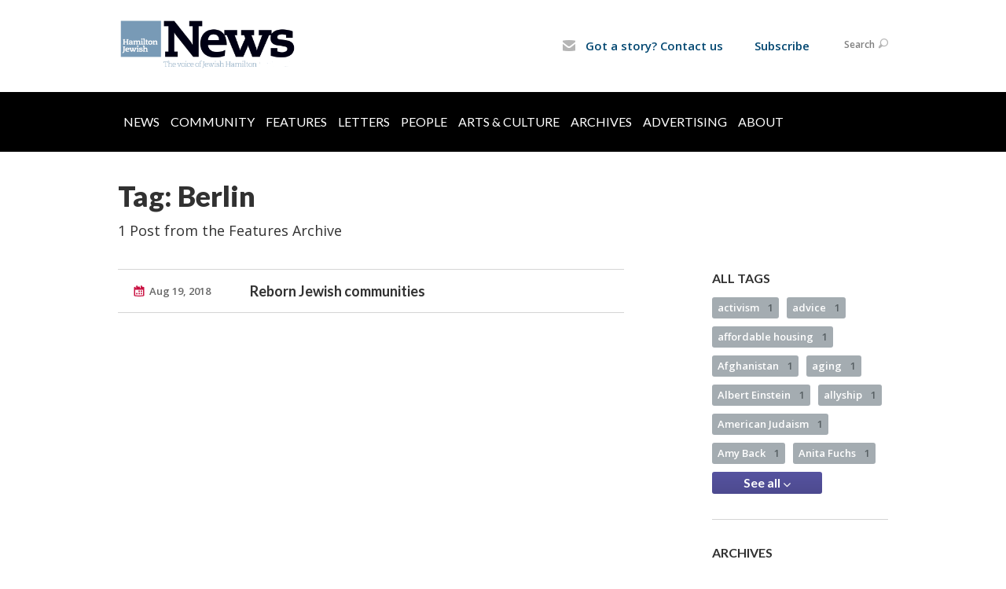

--- FILE ---
content_type: text/html; charset=UTF-8
request_url: https://www.hamiltonjewishnews.com/features/tag/75526
body_size: 7178
content:
<!DOCTYPE html>
<html lang="en-US" dir="ltr">
<head>
    <!-- Google Tag Manager -->
	<script>(function(w,d,s,l,i){w[l]=w[l]||[];w[l].push({'gtm.start':
	new Date().getTime(),event:'gtm.js'});var f=d.getElementsByTagName(s)[0],
	j=d.createElement(s),dl=l!='dataLayer'?'&l='+l:'';j.async=true;j.src=
	'https://www.googletagmanager.com/gtm.js?id='+i+dl;f.parentNode.insertBefore(j,f);
	})(window,document,'script','dataLayer','GTM-MSQTHBL');</script>
	<!-- End Google Tag Manager -->

    <title>Tag: Berlin | Features
 | Hamilton Jewish News</title>

    <meta name="description" content="">
    <meta http-equiv="Content-type" content="text/html; charset=utf-8" />
    <meta name="viewport" content="width=device-width">
    <meta name="format-detection" content="telephone=no">
    <meta name="fedweb-master" content="true">

    

        
    
    
            
            
            <link rel="shortcut icon" href="https://cdn.fedweb.org/assets/theme1/stylesheets/images/favicon.ico" />
    
    
    <link rel="stylesheet" href="https://cdn.fedweb.org/assets/built/theme_base.css?rel=d31ae1d" />
    <link rel="stylesheet" type="text/css" href="https://www.hamiltonjewishnews.com/theme-stylesheet/site35_theme1?rel=d31ae1d.8c926035" />

            
        
        
                    <style media="screen" type="text/css">
                 @media only screen and (min-width: 800px) {
   
.breadcrumbs{
display: none;
}
.main-nav{
background: rgb(0, 0, 0);
}
.main-nav .shell{
width: 100%;
background-color: black;
}
.main-nav ul > li > a { text-transform: uppercase; 
                                                   color: #ffff
                                                    padding-top: 15px;
                                                    padding-bottom: 15px; }


.main-nav ul > li > a {
    display: inline-block;
    color: #fffffff;
    padding: 7px 7px 10px;}

.main-nav > .shell > ul > li > a.active,.main-nav > .shell > ul > li > a:hover{text-decoration:none;background:#6699C0}

.main-nav .shell ul {
margin-left: 0%;
width: 100%;
}

.main-nav .shell .dd ul {
margin-left: -1.3%; 
width: 100%;
}

/*.main-nav .shell ul > :first-child { 
display:none;
} */




} /* @media only screen and (min-width: 800px) */

.header-wrap { background: #fff!important; }

.top-nav > ul > li.account-item {display:none;}
body > div.header-wrap > div.navs > nav.top-nav-mobile > div > ul > li.logout-item{display:none!important;}

.round-nav > li.custom-button-item {
    color: #464646;
    background: #fff;
    border: solid 1px #ffffff;
    border-radius: 15px;
    line-height: 20px;
    padding: 5px 11px 5px 13px;
    position: relative;
}
.round-nav > li.custom-button-item > a {
    display: inline-block;
    position: relative;
    z-index: 2;
    color: #024771;
    font-size: 15px;

.page-footer h4 a {
    color: #fff;
}
.page-footer ul.links li a, .footer-navigation .flex-item .flex-item a {
    color: #fff;
}





            </style>
            
            <script>
            (function(i,s,o,g,r,a,m){i['GoogleAnalyticsObject']=r;i[r]=i[r]||function(){
                (i[r].q=i[r].q||[]).push(arguments)},i[r].l=1*new Date();a=s.createElement(o),
                    m=s.getElementsByTagName(o)[0];a.async=1;a.src=g;m.parentNode.insertBefore(a,m)
            })(window,document,'script','//www.google-analytics.com/analytics.js','ga');

            var ga_cookie_domain = "auto";
            ga('create', 'UA-10516866-3', ga_cookie_domain);
            ga('require', 'displayfeatures');
            
            ga('send', 'pageview');
        </script>
    
            <!-- Global site tag (gtag.js) - Google Analytics -->
        <script async src="https://www.googletagmanager.com/gtag/js?id=G-RZ1VMZ97HQ"></script>
        <script>
            window.dataLayer = window.dataLayer || [];
            function gtag(){window.dataLayer.push(arguments);}
            gtag('js', new Date());
            gtag('config', 'G-RZ1VMZ97HQ');
        </script>
    
    
    
    

    
    <script src="//maps.google.com/maps/api/js?key=AIzaSyAVI9EpnhUbtO45EWta7tQ235hxRxVrjN8"></script>

    <script type="text/javascript" src="https://cdn.fedweb.org/assets/built/theme_base.min.js?rel=d31ae1d"></script>

    <script type="text/javascript" src="https://cdn.fedweb.org/assets/built/theme1.min.js?rel=d31ae1d"></script>

            
        
        
            
            
            
    <!-- Render Embed Codes BEGIN -->
    <style>
address {
    font-size: 15px;
    line-height: 21px;
    color: #fff;
    font-family: 'Open Sans', arial, sans-serif;
    font-style: normal;
    font-weight: 600;
}

.page-footer a {
    color: none;
}

.page-footer .footer-row {
    color: #FFFFFF;
    font-size: 13px;
    line-height: 21px;
    font-family: 'Open Sans', arial, sans-serif;
    font-weight: 600;
    padding: 10px;
}

.page-footer h4 {
    color: #ffff!important;
    line-height: 24px;
    text-transform: uppercase;
    margin-bottom: 16px;
}
</style>



    <!-- Render Embed Codes END -->

    <!-- Page Custom CSS BEGIN -->
        <!-- Page Custom CSS END -->

    <!-- Code Component CSS BEGIN -->
            
        <!-- Code Component CSS BEGIN -->

    <!-- Code Component Javascript BEGIN -->
            
        <!-- Code Component Javascript END -->
</head>
<body data-site-type="federation" class=" section-stream section-stream-taglist section-id-3295
">

    <!-- Google Tag Manager (noscript) -->
	<noscript><iframe src="https://www.googletagmanager.com/ns.html?id=GTM-MSQTHBL"
	height="0" width="0" style="display:none;visibility:hidden"></iframe></noscript>
	<!-- End Google Tag Manager (noscript) -->

    
    
    <section class="page-wrapper ">
        <header class="
                page-header
            ">
            
                        <div class="sticky-header-container sticky ">
                <div class="header-wrap">
                    <div class="shell">
                        <span class="mobile-top-wrapper">
                            <span class="mobile-top-wrapper-row">
                                <span class="mobile-top-wrapper-cell">
                                    <div id="logo" class=" ">
                                        <a href="https://www.hamiltonjewishnews.com">
                                                                                            <img src="https://cdn.fedweb.org/cache/fed-18/site-35-logo-1533832132.png"/>
                                                                                        
                                            <span class="notext">Hamilton Jewish News</span>
                                        </a>
                                    </div>
                                </span>
                                                                <span class="mobile-top-wrapper-cell">
                                    <a href="#" class="menu-btn">Menu</a>
                                </span>
                            </span>
                        </span>

                                                    <nav class="top-nav">
                                
                                <ul class="round-nav">
                                   <li class="custom-button-item">
                                    <a href="/cdn-cgi/l/email-protection#d6a1a5b5beb8b3bfb2b3a496bcb3a1bfa5bebeb7bbbfbaa2b9b8f8b9a4b1" target="_blank" class="custom-button-link">
                
                                            <i class="ss-icon ss-mail"></i>
                    
                                            Got a story? Contact us
                    
                    
                </a>

                            </li>
            
        
            <li class="custom-button-item">
                                    <a href="https://hamiltonjewishfederation.givingfuel.com/hamilton-jewish-news" target="_blank" class="custom-button-link">
                
                    
                                            Subscribe
                    
                    
                </a>

                            </li>
                                            </ul>

                                <ul class="user-nav">
                                    <li class="account-item">
                                                                                    <a href="https://www.hamiltonjewishnews.com/login">Log In<i class="ss-icon ico-user ss-user"></i></a>
                                                                            </li>
                                    <li>
                                        <a href="#" class="search-link">Search<i class="ss-icon ico-search ss-search"></i></a>
                                        <form action="https://www.hamiltonjewishnews.com/search" method="get" class="top-search">
	<input type="text" class="field" name="keywords" value="" placeholder="Search"/>
	<input type="submit" value="Search" class="submit-button">
</form>                                    </li>
                                </ul>

                                                            </nav>
                                            </div>
                </div>
                <div class="navs">
                    <nav class="top-nav-mobile">
                        <div class="shell">
                            <ul class="user-nav-mobile">

                                <li class="custom-button-item">
                                    <a href="/cdn-cgi/l/email-protection#cfb8bcaca7a1aaa6abaabd8fa5aab8a6bca7a7aea2a6a3bba0a1e1a0bda8" target="_blank" class="custom-button-link">
                
                                            <i class="ss-icon ss-mail"></i>
                    
                                            Got a story? Contact us
                    
                    
                </a>

                            </li>
            
        
            <li class="custom-button-item">
                                    <a href="https://hamiltonjewishfederation.givingfuel.com/hamilton-jewish-news" target="_blank" class="custom-button-link">
                
                    
                                            Subscribe
                    
                    
                </a>

                            </li>
            
                                
                                                                    <li class="logout-item"><a href="https://www.hamiltonjewishnews.com/login">Log In</a></li>
                                                            </ul>
                            
                                                        <ul class="social-nav-mobile">
                                                            </ul>
                        </div>
                    </nav>

                    
                    <nav class="
        main-nav
        align-left
        padding-x-default
        padding-y-large
        font-size-16
        ">
    <div class="shell">

        <ul><li><a href="https://hamiltonjewishnews.com/news">News</a></li><li><a href="https://hamiltonjewishnews.com/community">Community</a></li><li><a href="https://hamiltonjewishnews.com/features">Features</a></li><li><a href="https://hamiltonjewishnews.com/letters-to-the-editor">Letters</a></li><li><a href="https://hamiltonjewishnews.com/people">People</a></li><li><a href="https://hamiltonjewishnews.com/arts-culture">Arts & Culture</a></li><li><a href="https://hamiltonjewishnews.com/archives">Archives</a></li><li><a href="https://hamiltonjewishnews.com/advertising">Advertising</a></li><li><a href="https://hamiltonjewishnews.com/about-us">About</a></li></ul>

        
    </div>
</nav>

                </div>
            </div>

                            <nav class="breadcrumbs">
                    <div class="shell">
                        <div class="row">
                            <ul>
                                <li><a href="https://www.hamiltonjewishnews.com" class="home-link">Home</a></li>

                                                                                                            <li>
                                                                                            <a href="https://hamiltonjewishnews.com/features">
                                                                                            Features
                                            </a>
                                        </li>
                                                                    
                            </ul>
                        </div>
                    </div>
                </nav>
            
                            
                                    </header>

                                
    
    <section class="page-main">
        <div class="shell">
            <section class="row">
                <section class="col-7 col-12-mobile">
                    <header class="page-title">
                        <h2>Tag: Berlin</h2>
                        <h3>1 Post from the Features Archive</h3>
                    </header>
                </section>
            </section>
        </div>
        <div class="shell">
            <section class="row">
                <section class="col-8">
                    <div class="news list">

                                                    <div class="entry">
                                <div class="row">
                                    <div class="col-2 col-8-mobile">
                                        <div class="meta">
                                            <p><a href="https://hamiltonjewishnews.com/features/reborn-jewish-communities" class="date" title="Aug 19, 2018 1:39pm">
                                                Aug 19, 2018
                                            </a></p>
                                        </div>
                                    </div>
                                    <div class="col-5 col-8-mobile">
                                        <h3><a href="https://hamiltonjewishnews.com/features/reborn-jewish-communities">Reborn Jewish communities</a></h3>
                                    </div>
                                </div>
                            </div>
                        
                    </div>

                    

                    

                </section>
                <aside class="col-3 offset-1 offset-1-mobile">

                    <div class="widget">
        <h4>All Tags</h4>
        <ul class="tags" id="list_tags">
                            <li >
                    <a href="/tag-clicked/28627/3295/79938">
                        activism
                        <span class="num">
                            1
                        </span>
                    </a>
                </li>
                            <li >
                    <a href="/tag-clicked/28627/3295/89690">
                        advice
                        <span class="num">
                            1
                        </span>
                    </a>
                </li>
                            <li >
                    <a href="/tag-clicked/28627/3295/85538">
                        affordable housing
                        <span class="num">
                            1
                        </span>
                    </a>
                </li>
                            <li >
                    <a href="/tag-clicked/28627/3295/84319">
                        Afghanistan
                        <span class="num">
                            1
                        </span>
                    </a>
                </li>
                            <li >
                    <a href="/tag-clicked/28627/3295/77024">
                        aging
                        <span class="num">
                            1
                        </span>
                    </a>
                </li>
                            <li >
                    <a href="/tag-clicked/28627/3295/81389">
                        Albert Einstein
                        <span class="num">
                            1
                        </span>
                    </a>
                </li>
                            <li >
                    <a href="/tag-clicked/28627/3295/85198">
                        allyship
                        <span class="num">
                            1
                        </span>
                    </a>
                </li>
                            <li >
                    <a href="/tag-clicked/28627/3295/79330">
                        American Judaism
                        <span class="num">
                            1
                        </span>
                    </a>
                </li>
                            <li >
                    <a href="/tag-clicked/28627/3295/71209">
                        Amy Back
                        <span class="num">
                            1
                        </span>
                    </a>
                </li>
                            <li >
                    <a href="/tag-clicked/28627/3295/75528">
                        Anita Fuchs
                        <span class="num">
                            1
                        </span>
                    </a>
                </li>
                            <li style="display: none;">
                    <a href="/tag-clicked/28627/3295/75962">
                        antisemitism
                        <span class="num">
                            2
                        </span>
                    </a>
                </li>
                            <li style="display: none;">
                    <a href="/tag-clicked/28627/3295/78945">
                        architecture
                        <span class="num">
                            1
                        </span>
                    </a>
                </li>
                            <li style="display: none;">
                    <a href="/tag-clicked/28627/3295/89150">
                        Argentina
                        <span class="num">
                            1
                        </span>
                    </a>
                </li>
                            <li style="display: none;">
                    <a href="/tag-clicked/28627/3295/62300">
                        art
                        <span class="num">
                            1
                        </span>
                    </a>
                </li>
                            <li style="display: none;">
                    <a href="/tag-clicked/28627/3295/83331">
                        assimilation
                        <span class="num">
                            1
                        </span>
                    </a>
                </li>
                            <li style="display: none;">
                    <a href="/tag-clicked/28627/3295/76666">
                        Auschwitz
                        <span class="num">
                            1
                        </span>
                    </a>
                </li>
                            <li style="display: none;">
                    <a href="/tag-clicked/28627/3295/77031">
                        bagels
                        <span class="num">
                            1
                        </span>
                    </a>
                </li>
                            <li style="display: none;">
                    <a href="/tag-clicked/28627/3295/74535">
                        bar mitzvah
                        <span class="num">
                            1
                        </span>
                    </a>
                </li>
                            <li style="display: none;">
                    <a href="/tag-clicked/28627/3295/75526">
                        Berlin
                        <span class="num">
                            1
                        </span>
                    </a>
                </li>
                            <li style="display: none;">
                    <a href="/tag-clicked/28627/3295/63189">
                        Beth Jacob Synagogue
                        <span class="num">
                            1
                        </span>
                    </a>
                </li>
                            <li style="display: none;">
                    <a href="/tag-clicked/28627/3295/77762">
                        Bill Morris
                        <span class="num">
                            1
                        </span>
                    </a>
                </li>
                            <li style="display: none;">
                    <a href="/tag-clicked/28627/3295/76664">
                        Brenda Burjaw
                        <span class="num">
                            1
                        </span>
                    </a>
                </li>
                            <li style="display: none;">
                    <a href="/tag-clicked/28627/3295/78447">
                        Broadway
                        <span class="num">
                            1
                        </span>
                    </a>
                </li>
                            <li style="display: none;">
                    <a href="/tag-clicked/28627/3295/75525">
                        Budapest
                        <span class="num">
                            1
                        </span>
                    </a>
                </li>
                            <li style="display: none;">
                    <a href="/tag-clicked/28627/3295/89830">
                        Buenos Aires
                        <span class="num">
                            1
                        </span>
                    </a>
                </li>
                            <li style="display: none;">
                    <a href="/tag-clicked/28627/3295/80082">
                        Camp Naivelt
                        <span class="num">
                            1
                        </span>
                    </a>
                </li>
                            <li style="display: none;">
                    <a href="/tag-clicked/28627/3295/81953">
                        Caucasus
                        <span class="num">
                            1
                        </span>
                    </a>
                </li>
                            <li style="display: none;">
                    <a href="/tag-clicked/28627/3295/69722">
                        Chanukah
                        <span class="num">
                            2
                        </span>
                    </a>
                </li>
                            <li style="display: none;">
                    <a href="/tag-clicked/28627/3295/61941">
                        Charred Rotisserie House
                        <span class="num">
                            2
                        </span>
                    </a>
                </li>
                            <li style="display: none;">
                    <a href="/tag-clicked/28627/3295/68984">
                        Chevra Kadisha
                        <span class="num">
                            1
                        </span>
                    </a>
                </li>
                            <li style="display: none;">
                    <a href="/tag-clicked/28627/3295/75814">
                        Chicken Roost
                        <span class="num">
                            1
                        </span>
                    </a>
                </li>
                            <li style="display: none;">
                    <a href="/tag-clicked/28627/3295/82988">
                        children&#039;s literature
                        <span class="num">
                            1
                        </span>
                    </a>
                </li>
                            <li style="display: none;">
                    <a href="/tag-clicked/28627/3295/86017">
                        cooking
                        <span class="num">
                            1
                        </span>
                    </a>
                </li>
                            <li style="display: none;">
                    <a href="/tag-clicked/28627/3295/80080">
                        COVID-19
                        <span class="num">
                            5
                        </span>
                    </a>
                </li>
                            <li style="display: none;">
                    <a href="/tag-clicked/28627/3295/79936">
                        cycling
                        <span class="num">
                            1
                        </span>
                    </a>
                </li>
                            <li style="display: none;">
                    <a href="/tag-clicked/28627/3295/79925">
                        Czechoslovakia
                        <span class="num">
                            1
                        </span>
                    </a>
                </li>
                            <li style="display: none;">
                    <a href="/tag-clicked/28627/3295/75815">
                        downtown Hamilton
                        <span class="num">
                            1
                        </span>
                    </a>
                </li>
                            <li style="display: none;">
                    <a href="/tag-clicked/28627/3295/83330">
                        dreidel
                        <span class="num">
                            1
                        </span>
                    </a>
                </li>
                            <li style="display: none;">
                    <a href="/tag-clicked/28627/3295/77181">
                        Dundas
                        <span class="num">
                            1
                        </span>
                    </a>
                </li>
                            <li style="display: none;">
                    <a href="/tag-clicked/28627/3295/75521">
                        Eastern Europe
                        <span class="num">
                            1
                        </span>
                    </a>
                </li>
                            <li style="display: none;">
                    <a href="/tag-clicked/28627/3295/73606">
                        education
                        <span class="num">
                            1
                        </span>
                    </a>
                </li>
                            <li style="display: none;">
                    <a href="/tag-clicked/28627/3295/76667">
                        Elizabeth Albano
                        <span class="num">
                            1
                        </span>
                    </a>
                </li>
                            <li style="display: none;">
                    <a href="/tag-clicked/28627/3295/75524">
                        European Jews
                        <span class="num">
                            1
                        </span>
                    </a>
                </li>
                            <li style="display: none;">
                    <a href="/tag-clicked/28627/3295/83333">
                        executive function skills
                        <span class="num">
                            1
                        </span>
                    </a>
                </li>
                            <li style="display: none;">
                    <a href="/tag-clicked/28627/3295/75518">
                        family
                        <span class="num">
                            1
                        </span>
                    </a>
                </li>
                            <li style="display: none;">
                    <a href="/tag-clicked/28627/3295/78933">
                        family history
                        <span class="num">
                            4
                        </span>
                    </a>
                </li>
                            <li style="display: none;">
                    <a href="/tag-clicked/28627/3295/86396">
                        farming
                        <span class="num">
                            1
                        </span>
                    </a>
                </li>
                            <li style="display: none;">
                    <a href="/tag-clicked/28627/3295/73604">
                        fitness
                        <span class="num">
                            1
                        </span>
                    </a>
                </li>
                            <li style="display: none;">
                    <a href="/tag-clicked/28627/3295/72099">
                        food
                        <span class="num">
                            6
                        </span>
                    </a>
                </li>
                            <li style="display: none;">
                    <a href="/tag-clicked/28627/3295/75970">
                        Frank Junger
                        <span class="num">
                            1
                        </span>
                    </a>
                </li>
                            <li style="display: none;">
                    <a href="/tag-clicked/28627/3295/82395">
                        French Jews
                        <span class="num">
                            1
                        </span>
                    </a>
                </li>
                            <li style="display: none;">
                    <a href="/tag-clicked/28627/3295/82394">
                        friendship
                        <span class="num">
                            1
                        </span>
                    </a>
                </li>
                            <li style="display: none;">
                    <a href="/tag-clicked/28627/3295/84105">
                        gaming
                        <span class="num">
                            1
                        </span>
                    </a>
                </li>
                            <li style="display: none;">
                    <a href="/tag-clicked/28627/3295/80655">
                        gardening
                        <span class="num">
                            1
                        </span>
                    </a>
                </li>
                            <li style="display: none;">
                    <a href="/tag-clicked/28627/3295/75522">
                        Germany
                        <span class="num">
                            1
                        </span>
                    </a>
                </li>
                            <li style="display: none;">
                    <a href="/tag-clicked/28627/3295/82989">
                        grief
                        <span class="num">
                            1
                        </span>
                    </a>
                </li>
                            <li style="display: none;">
                    <a href="/tag-clicked/28627/3295/72666">
                        Hadassah
                        <span class="num">
                            1
                        </span>
                    </a>
                </li>
                            <li style="display: none;">
                    <a href="/tag-clicked/28627/3295/60916">
                        Hamilton history
                        <span class="num">
                            2
                        </span>
                    </a>
                </li>
                            <li style="display: none;">
                    <a href="/tag-clicked/28627/3295/79322">
                        Hamilton Jewish Family Services
                        <span class="num">
                            1
                        </span>
                    </a>
                </li>
                            <li style="display: none;">
                    <a href="/tag-clicked/28627/3295/89151">
                        Harry Paikin
                        <span class="num">
                            1
                        </span>
                    </a>
                </li>
                            <li style="display: none;">
                    <a href="/tag-clicked/28627/3295/61950">
                        health
                        <span class="num">
                            4
                        </span>
                    </a>
                </li>
                            <li style="display: none;">
                    <a href="/tag-clicked/28627/3295/74536">
                        history
                        <span class="num">
                            1
                        </span>
                    </a>
                </li>
                            <li style="display: none;">
                    <a href="/tag-clicked/28627/3295/81391">
                        history of science
                        <span class="num">
                            1
                        </span>
                    </a>
                </li>
                            <li style="display: none;">
                    <a href="/tag-clicked/28627/3295/73612">
                        Holocaust
                        <span class="num">
                            7
                        </span>
                    </a>
                </li>
                            <li style="display: none;">
                    <a href="/tag-clicked/28627/3295/78428">
                        Holocaust education
                        <span class="num">
                            2
                        </span>
                    </a>
                </li>
                            <li style="display: none;">
                    <a href="/tag-clicked/28627/3295/78944">
                        Hungarian Jews
                        <span class="num">
                            2
                        </span>
                    </a>
                </li>
                            <li style="display: none;">
                    <a href="/tag-clicked/28627/3295/75523">
                        Hungary
                        <span class="num">
                            4
                        </span>
                    </a>
                </li>
                            <li style="display: none;">
                    <a href="/tag-clicked/28627/3295/75509">
                        Israel
                        <span class="num">
                            2
                        </span>
                    </a>
                </li>
                            <li style="display: none;">
                    <a href="/tag-clicked/28627/3295/78449">
                        Jenny Waxman
                        <span class="num">
                            1
                        </span>
                    </a>
                </li>
                            <li style="display: none;">
                    <a href="/tag-clicked/28627/3295/75520">
                        Jewish Federations of North America
                        <span class="num">
                            1
                        </span>
                    </a>
                </li>
                            <li style="display: none;">
                    <a href="/tag-clicked/28627/3295/62294">
                        Jewish philanthropy
                        <span class="num">
                            3
                        </span>
                    </a>
                </li>
                            <li style="display: none;">
                    <a href="/tag-clicked/28627/3295/66935">
                        Jews of Argentina
                        <span class="num">
                            1
                        </span>
                    </a>
                </li>
                            <li style="display: none;">
                    <a href="/tag-clicked/28627/3295/79328">
                        Justin Regan
                        <span class="num">
                            1
                        </span>
                    </a>
                </li>
                            <li style="display: none;">
                    <a href="/tag-clicked/28627/3295/75527">
                        Kindertransport
                        <span class="num">
                            1
                        </span>
                    </a>
                </li>
                            <li style="display: none;">
                    <a href="/tag-clicked/28627/3295/85537">
                        kindness
                        <span class="num">
                            1
                        </span>
                    </a>
                </li>
                            <li style="display: none;">
                    <a href="/tag-clicked/28627/3295/89778">
                        Kristallnacht
                        <span class="num">
                            1
                        </span>
                    </a>
                </li>
                            <li style="display: none;">
                    <a href="/tag-clicked/28627/3295/77761">
                        law
                        <span class="num">
                            1
                        </span>
                    </a>
                </li>
                            <li style="display: none;">
                    <a href="/tag-clicked/28627/3295/88770">
                        Lebanese food
                        <span class="num">
                            1
                        </span>
                    </a>
                </li>
                            <li style="display: none;">
                    <a href="/tag-clicked/28627/3295/86397">
                        Loewith farm
                        <span class="num">
                            1
                        </span>
                    </a>
                </li>
                            <li style="display: none;">
                    <a href="/tag-clicked/28627/3295/75813">
                        Max Mintz
                        <span class="num">
                            1
                        </span>
                    </a>
                </li>
                            <li style="display: none;">
                    <a href="/tag-clicked/28627/3295/79922">
                        McMaster Hillel
                        <span class="num">
                            1
                        </span>
                    </a>
                </li>
                            <li style="display: none;">
                    <a href="/tag-clicked/28627/3295/62298">
                        McMaster University
                        <span class="num">
                            1
                        </span>
                    </a>
                </li>
                            <li style="display: none;">
                    <a href="/tag-clicked/28627/3295/69581">
                        medicine
                        <span class="num">
                            1
                        </span>
                    </a>
                </li>
                            <li style="display: none;">
                    <a href="/tag-clicked/28627/3295/74537">
                        military
                        <span class="num">
                            1
                        </span>
                    </a>
                </li>
                            <li style="display: none;">
                    <a href="/tag-clicked/28627/3295/77180">
                        Montreal
                        <span class="num">
                            1
                        </span>
                    </a>
                </li>
                            <li style="display: none;">
                    <a href="/tag-clicked/28627/3295/62150">
                        Morley Balinson
                        <span class="num">
                            1
                        </span>
                    </a>
                </li>
                            <li style="display: none;">
                    <a href="/tag-clicked/28627/3295/81954">
                        Mountain Jews
                        <span class="num">
                            1
                        </span>
                    </a>
                </li>
                            <li style="display: none;">
                    <a href="/tag-clicked/28627/3295/76204">
                        mourning
                        <span class="num">
                            1
                        </span>
                    </a>
                </li>
                            <li style="display: none;">
                    <a href="/tag-clicked/28627/3295/78446">
                        Muriel Back
                        <span class="num">
                            1
                        </span>
                    </a>
                </li>
                            <li style="display: none;">
                    <a href="/tag-clicked/28627/3295/78445">
                        musical theatre
                        <span class="num">
                            2
                        </span>
                    </a>
                </li>
                            <li style="display: none;">
                    <a href="/tag-clicked/28627/3295/78430">
                        new Hamiltonians
                        <span class="num">
                            1
                        </span>
                    </a>
                </li>
                            <li style="display: none;">
                    <a href="/tag-clicked/28627/3295/78448">
                        New York Musical Festival
                        <span class="num">
                            1
                        </span>
                    </a>
                </li>
                            <li style="display: none;">
                    <a href="/tag-clicked/28627/3295/81949">
                        northern Canada
                        <span class="num">
                            1
                        </span>
                    </a>
                </li>
                            <li style="display: none;">
                    <a href="/tag-clicked/28627/3295/77768">
                        obituary
                        <span class="num">
                            1
                        </span>
                    </a>
                </li>
                            <li style="display: none;">
                    <a href="/tag-clicked/28627/3295/82562">
                        palliative care
                        <span class="num">
                            1
                        </span>
                    </a>
                </li>
                            <li style="display: none;">
                    <a href="/tag-clicked/28627/3295/80081">
                        pandemic
                        <span class="num">
                            4
                        </span>
                    </a>
                </li>
                            <li style="display: none;">
                    <a href="/tag-clicked/28627/3295/80656">
                        parenting
                        <span class="num">
                            1
                        </span>
                    </a>
                </li>
                            <li style="display: none;">
                    <a href="/tag-clicked/28627/3295/69434">
                        Passover
                        <span class="num">
                            2
                        </span>
                    </a>
                </li>
                            <li style="display: none;">
                    <a href="/tag-clicked/28627/3295/79329">
                        podcasts
                        <span class="num">
                            2
                        </span>
                    </a>
                </li>
                            <li style="display: none;">
                    <a href="/tag-clicked/28627/3295/67894">
                        Poland
                        <span class="num">
                            1
                        </span>
                    </a>
                </li>
                            <li style="display: none;">
                    <a href="/tag-clicked/28627/3295/78942">
                        Polish Jews
                        <span class="num">
                            1
                        </span>
                    </a>
                </li>
                            <li style="display: none;">
                    <a href="/tag-clicked/28627/3295/69839">
                        politics
                        <span class="num">
                            1
                        </span>
                    </a>
                </li>
                            <li style="display: none;">
                    <a href="/tag-clicked/28627/3295/76665">
                        powerlifting
                        <span class="num">
                            1
                        </span>
                    </a>
                </li>
                            <li style="display: none;">
                    <a href="/tag-clicked/28627/3295/86398">
                        Princess Point
                        <span class="num">
                            1
                        </span>
                    </a>
                </li>
                            <li style="display: none;">
                    <a href="/tag-clicked/28627/3295/81951">
                        Prohibition
                        <span class="num">
                            1
                        </span>
                    </a>
                </li>
                            <li style="display: none;">
                    <a href="/tag-clicked/28627/3295/83334">
                        psychology
                        <span class="num">
                            1
                        </span>
                    </a>
                </li>
                            <li style="display: none;">
                    <a href="/tag-clicked/28627/3295/89152">
                        public education
                        <span class="num">
                            1
                        </span>
                    </a>
                </li>
                            <li style="display: none;">
                    <a href="/tag-clicked/28627/3295/85539">
                        Queen Elizabeth
                        <span class="num">
                            1
                        </span>
                    </a>
                </li>
                            <li style="display: none;">
                    <a href="/tag-clicked/28627/3295/84100">
                        quiz
                        <span class="num">
                            1
                        </span>
                    </a>
                </li>
                            <li style="display: none;">
                    <a href="/tag-clicked/28627/3295/79331">
                        rabbis
                        <span class="num">
                            1
                        </span>
                    </a>
                </li>
                            <li style="display: none;">
                    <a href="/tag-clicked/28627/3295/81064">
                        racism
                        <span class="num">
                            1
                        </span>
                    </a>
                </li>
                            <li style="display: none;">
                    <a href="/tag-clicked/28627/3295/86647">
                        Raoul Wallenberg
                        <span class="num">
                            1
                        </span>
                    </a>
                </li>
                            <li style="display: none;">
                    <a href="/tag-clicked/28627/3295/84101">
                        resilience
                        <span class="num">
                            1
                        </span>
                    </a>
                </li>
                            <li style="display: none;">
                    <a href="/tag-clicked/28627/3295/87066">
                        Robert Oppenheimer
                        <span class="num">
                            1
                        </span>
                    </a>
                </li>
                            <li style="display: none;">
                    <a href="/tag-clicked/28627/3295/75971">
                        Romania
                        <span class="num">
                            1
                        </span>
                    </a>
                </li>
                            <li style="display: none;">
                    <a href="/tag-clicked/28627/3295/78434">
                        Russian Jews
                        <span class="num">
                            1
                        </span>
                    </a>
                </li>
                            <li style="display: none;">
                    <a href="/tag-clicked/28627/3295/81390">
                        science
                        <span class="num">
                            1
                        </span>
                    </a>
                </li>
                            <li style="display: none;">
                    <a href="/tag-clicked/28627/3295/66970">
                        sculpture
                        <span class="num">
                            1
                        </span>
                    </a>
                </li>
                            <li style="display: none;">
                    <a href="/tag-clicked/28627/3295/80086">
                        seder
                        <span class="num">
                            1
                        </span>
                    </a>
                </li>
                            <li style="display: none;">
                    <a href="/tag-clicked/28627/3295/71217">
                        seniors
                        <span class="num">
                            2
                        </span>
                    </a>
                </li>
                            <li style="display: none;">
                    <a href="/tag-clicked/28627/3295/63217">
                        Shoah
                        <span class="num">
                            3
                        </span>
                    </a>
                </li>
                            <li style="display: none;">
                    <a href="/tag-clicked/28627/3295/80083">
                        socialism
                        <span class="num">
                            1
                        </span>
                    </a>
                </li>
                            <li style="display: none;">
                    <a href="/tag-clicked/28627/3295/75519">
                        Spanish Flu
                        <span class="num">
                            1
                        </span>
                    </a>
                </li>
                            <li style="display: none;">
                    <a href="/tag-clicked/28627/3295/78946">
                        synagogue
                        <span class="num">
                            1
                        </span>
                    </a>
                </li>
                            <li style="display: none;">
                    <a href="/tag-clicked/28627/3295/73613">
                        United Hebrew Memorial Chapel
                        <span class="num">
                            1
                        </span>
                    </a>
                </li>
                            <li style="display: none;">
                    <a href="/tag-clicked/28627/3295/83332">
                        Wayne Gretzky
                        <span class="num">
                            1
                        </span>
                    </a>
                </li>
                            <li style="display: none;">
                    <a href="/tag-clicked/28627/3295/82561">
                        wilderness
                        <span class="num">
                            1
                        </span>
                    </a>
                </li>
                            <li style="display: none;">
                    <a href="/tag-clicked/28627/3295/79352">
                        World War 2
                        <span class="num">
                            1
                        </span>
                    </a>
                </li>
                            <li style="display: none;">
                    <a href="/tag-clicked/28627/3295/81395">
                        Yad Vashem
                        <span class="num">
                            1
                        </span>
                    </a>
                </li>
                            <li style="display: none;">
                    <a href="/tag-clicked/28627/3295/62151">
                        Yiddish
                        <span class="num">
                            1
                        </span>
                    </a>
                </li>
                            <li style="display: none;">
                    <a href="/tag-clicked/28627/3295/80084">
                        Yiddishkeit
                        <span class="num">
                            1
                        </span>
                    </a>
                </li>
                            <li style="display: none;">
                    <a href="/tag-clicked/28627/3295/82560">
                        Yukon
                        <span class="num">
                            1
                        </span>
                    </a>
                </li>
                            <li style="display: none;">
                    <a href="/tag-clicked/28627/3295/62297">
                        Zionism
                        <span class="num">
                            1
                        </span>
                    </a>
                </li>
            
        </ul>
        <div class="buttons">
            <button class="button small" id="link_more" aria-expanded="false">See all <i class="fa fa-angle-down" style="color: inherit" id="more"></i></button>
        </div>
    </div>


                    <div class="widget">
        <h4>ARCHIVES</h4>
        <ul class="archive">

                                                <li class="year">
                        <p class="title"><i class="ico-folder"></i>2025</p>
                        <ul class="months">

                                                            <li>
                                    <a href="https://www.hamiltonjewishnews.com/features/archive/2025/03">
                                        March
                                    </a>
                                </li>
                                                            <li>
                                    <a href="https://www.hamiltonjewishnews.com/features/archive/2025/05">
                                        May
                                    </a>
                                </li>
                                                            <li>
                                    <a href="https://www.hamiltonjewishnews.com/features/archive/2025/08">
                                        August
                                    </a>
                                </li>
                                                            <li>
                                    <a href="https://www.hamiltonjewishnews.com/features/archive/2025/09">
                                        September
                                    </a>
                                </li>
                                                            <li>
                                    <a href="https://www.hamiltonjewishnews.com/features/archive/2025/11">
                                        November
                                    </a>
                                </li>
                            
                        </ul>
                    </li>
                                                                <li class="year">
                        <p class="title"><i class="ico-folder"></i>2024</p>
                        <ul class="months">

                                                            <li>
                                    <a href="https://www.hamiltonjewishnews.com/features/archive/2024/09">
                                        September
                                    </a>
                                </li>
                                                            <li>
                                    <a href="https://www.hamiltonjewishnews.com/features/archive/2024/12">
                                        December
                                    </a>
                                </li>
                            
                        </ul>
                    </li>
                                                                <li class="year">
                        <p class="title"><i class="ico-folder"></i>2023</p>
                        <ul class="months">

                                                            <li>
                                    <a href="https://www.hamiltonjewishnews.com/features/archive/2023/03">
                                        March
                                    </a>
                                </li>
                                                            <li>
                                    <a href="https://www.hamiltonjewishnews.com/features/archive/2023/06">
                                        June
                                    </a>
                                </li>
                                                            <li>
                                    <a href="https://www.hamiltonjewishnews.com/features/archive/2023/08">
                                        August
                                    </a>
                                </li>
                                                            <li>
                                    <a href="https://www.hamiltonjewishnews.com/features/archive/2023/11">
                                        November
                                    </a>
                                </li>
                            
                        </ul>
                    </li>
                                                                <li class="year">
                        <p class="title"><i class="ico-folder"></i>2022</p>
                        <ul class="months">

                                                            <li>
                                    <a href="https://www.hamiltonjewishnews.com/features/archive/2022/02">
                                        February
                                    </a>
                                </li>
                                                            <li>
                                    <a href="https://www.hamiltonjewishnews.com/features/archive/2022/03">
                                        March
                                    </a>
                                </li>
                                                            <li>
                                    <a href="https://www.hamiltonjewishnews.com/features/archive/2022/04">
                                        April
                                    </a>
                                </li>
                                                            <li>
                                    <a href="https://www.hamiltonjewishnews.com/features/archive/2022/06">
                                        June
                                    </a>
                                </li>
                                                            <li>
                                    <a href="https://www.hamiltonjewishnews.com/features/archive/2022/09">
                                        September
                                    </a>
                                </li>
                                                            <li>
                                    <a href="https://www.hamiltonjewishnews.com/features/archive/2022/12">
                                        December
                                    </a>
                                </li>
                            
                        </ul>
                    </li>
                                                                <li class="year">
                        <p class="title"><i class="ico-folder"></i>2021</p>
                        <ul class="months">

                                                            <li>
                                    <a href="https://www.hamiltonjewishnews.com/features/archive/2021/01">
                                        January
                                    </a>
                                </li>
                                                            <li>
                                    <a href="https://www.hamiltonjewishnews.com/features/archive/2021/03">
                                        March
                                    </a>
                                </li>
                                                            <li>
                                    <a href="https://www.hamiltonjewishnews.com/features/archive/2021/05">
                                        May
                                    </a>
                                </li>
                                                            <li>
                                    <a href="https://www.hamiltonjewishnews.com/features/archive/2021/08">
                                        August
                                    </a>
                                </li>
                                                            <li>
                                    <a href="https://www.hamiltonjewishnews.com/features/archive/2021/11">
                                        November
                                    </a>
                                </li>
                            
                        </ul>
                    </li>
                                                                <li class="year">
                        <p class="title"><i class="ico-folder"></i>2020</p>
                        <ul class="months">

                                                            <li>
                                    <a href="https://www.hamiltonjewishnews.com/features/archive/2020/03">
                                        March
                                    </a>
                                </li>
                                                            <li>
                                    <a href="https://www.hamiltonjewishnews.com/features/archive/2020/06">
                                        June
                                    </a>
                                </li>
                                                            <li>
                                    <a href="https://www.hamiltonjewishnews.com/features/archive/2020/09">
                                        September
                                    </a>
                                </li>
                                                            <li>
                                    <a href="https://www.hamiltonjewishnews.com/features/archive/2020/10">
                                        October
                                    </a>
                                </li>
                                                            <li>
                                    <a href="https://www.hamiltonjewishnews.com/features/archive/2020/11">
                                        November
                                    </a>
                                </li>
                            
                        </ul>
                    </li>
                                                                <li class="year">
                        <p class="title"><i class="ico-folder"></i>2019</p>
                        <ul class="months">

                                                            <li>
                                    <a href="https://www.hamiltonjewishnews.com/features/archive/2019/02">
                                        February
                                    </a>
                                </li>
                                                            <li>
                                    <a href="https://www.hamiltonjewishnews.com/features/archive/2019/03">
                                        March
                                    </a>
                                </li>
                                                            <li>
                                    <a href="https://www.hamiltonjewishnews.com/features/archive/2019/06">
                                        June
                                    </a>
                                </li>
                                                            <li>
                                    <a href="https://www.hamiltonjewishnews.com/features/archive/2019/09">
                                        September
                                    </a>
                                </li>
                                                            <li>
                                    <a href="https://www.hamiltonjewishnews.com/features/archive/2019/10">
                                        October
                                    </a>
                                </li>
                                                            <li>
                                    <a href="https://www.hamiltonjewishnews.com/features/archive/2019/12">
                                        December
                                    </a>
                                </li>
                            
                        </ul>
                    </li>
                                                                <li class="year">
                        <p class="title"><i class="ico-folder"></i>2018</p>
                        <ul class="months">

                                                            <li>
                                    <a href="https://www.hamiltonjewishnews.com/features/archive/2018/08">
                                        August
                                    </a>
                                </li>
                                                            <li>
                                    <a href="https://www.hamiltonjewishnews.com/features/archive/2018/10">
                                        October
                                    </a>
                                </li>
                                                            <li>
                                    <a href="https://www.hamiltonjewishnews.com/features/archive/2018/11">
                                        November
                                    </a>
                                </li>
                            
                        </ul>
                    </li>
                            
        </ul>
    </div>

                    

                </aside>
            </section>
        </div>
        
    </section>

        
        <section class="hovering-side-bar unpositioned">
            <div class="items">
                                                </div>
        </section>

        <div class="footer-push"></div>
    </section>

    <footer class="page-footer">
        <div class="footer-wrapper">
            <div class="footer-row row row-has-footernavigation row-has-contactus row-has-wysiwyg "
                 >
                <div class="shell">
                    <section class="footer-section flex-container justify-space-between nowrap">
                                                            <section class="flex-item col-8 footer-column item-count-1">
                                    <div class="footer-column-wrapper">
                                                                                                                                                                                        <div id="component-528049" class="component-container component-class-footernavigation ">
                                                        <div class="footer-navigation">
    <div class="flex-container justify-space-between" data-cols="6">
        <div class="flex-item">
                                     <h4>                     <a href="https://hamiltonjewishnews.com/travel">Jewish Travel</a>
                 </h4>                         </div>
    
        <div class="flex-item">
                                     <h4>                     <a href="https://hamiltonjewishnews.com/people">People</a>
                 </h4>                         </div>
    
        <div class="flex-item">
                                     <h4>                     <a href="https://hamiltonjewishnews.com/arts-culture">Arts & Culture</a>
                 </h4>                         </div>
    
        <div class="flex-item">
                                     <h4>                     <a href="https://hamiltonjewishnews.com/home-page/voices">Voices</a>
                 </h4>                         </div>
    
        <div class="flex-item">
                                     <h4>                     <a href="https://hamiltonjewishnews.com/features">Features</a>
                 </h4>                         </div>
    
        <div class="flex-item">
                                     <h4>                 <a href="https://hamiltonjewishnews.com/advertising">Advertise with us</a>
                 </h4>             
            <div class="flex-item">
                                                        <a href="https://hamiltonjewishnews.com/advertising">Rates</a>
                                        </div>
                </div>
        </div>
</div>
                                                    </div>
                                                                                                                                                                        </div>
                                </section>
                                                            <section class="flex-item col-4 footer-column item-count-2">
                                    <div class="footer-column-wrapper">
                                                                                                                                                                                        <div id="component-527750" class="component-container component-class-contactus ">
                                                        <div class="contact-us">
    <h4>CONTACT US</h4>
    <address>
        <p class="location">
            <i class="ss-icon ss-location"></i><br>
                            Wendy Schneider, Editor<br/>
            
                            Hamilton Jewish News<br />
            
                            1605 Main St. W. <br />
            
            
            Hamilton, ON L8S 1E6
        </p>
        <p class="contact" style="margin-top: 12px;">
            <i class="ss-icon ss-phone"></i><br>

                            905-628-0058 <br />
            
            <a class="contact-email" href="/cdn-cgi/l/email-protection#86f1f5e5eee8e3efe2e3f4c6ece3f1eff5eeeee7ebefeaf2e9e8a8e9f4e1"><span class="__cf_email__" data-cfemail="364145555e58535f525344765c53415f455e5e575b5f5a42595818594451">[email&#160;protected]</span></a>
        </p>
    </address>
</div>

                                                    </div>
                                                                                                                                                                                                                                                                                    <div id="component-527670" class="component-container component-class-wysiwyg ">
                                                        <div class="editor-copy"><p><a data-internal-link="yes" href="https://www.facebook.com/HamiltonJewishNews" target="_blank"><img alt="" data-wysiwyg-asset="603039" src="https://cdn.fedweb.org/cache/fed-18/2/Facebook_logo_36x36.svg_603039_resize_508__1_1.png" style="width: 36px; height: 36px;" title="" /></a> <a data-internal-link="yes" href="https://twitter.com/HamJewishNews" target="_blank"><img alt="" data-wysiwyg-asset="601542" src="https://cdn.fedweb.org/fed-18/2/Twitter_Logo_WhiteOnBlue-150x150.png?v=1748310162" style="width: 36px; height: 36px;" title="" /></a></p></div>
                                                    </div>
                                                                                                                                                                        </div>
                                </section>
                                                </section> <!-- /.footer-section -->
                </div> <!-- /.shell -->
            </div> <!-- /.footer-row -->
            

        </div> <!-- /.footer-wrapper -->
        <section class="copy">
            <div class="shell">
                <p class="left"><a href="#" class="logo">
                                            <img src="https://cdn.fedweb.org/assets/theme1/stylesheets/images/logo-footer.png" alt="" />
                                    </a> Copyright &copy; 2026 Hamilton Jewish News. All Rights Reserved.</p>
                                    <p class="right">Powered by FEDWEB &reg; Central     <a href="https://www.hamiltonjewishnews.com/privacy-policy" class="privacy-policy">Privacy Policy</a>     <a href="https://www.hamiltonjewishnews.com/terms-of-use">Terms of Use</a></p>
                            </div>
        </section> <!-- /.copy -->
    </footer>

    
    
    
    
    
    
    
    
    <script data-cfasync="false" src="/cdn-cgi/scripts/5c5dd728/cloudflare-static/email-decode.min.js"></script><script type="text/javascript">
	window.base_asset_url = "https:\/\/cdn.fedweb.org\/";
</script>

    
        <script>
        var $linkMore = $('#link_more');

        $linkMore.click(function(){
            $('ul#list_tags').children().show();
            $linkMore.hide();
        });
    </script>

    <script>(function(){var s = document.createElement("script");s.setAttribute("data-account","SpPaXkmXhr");s.setAttribute("src","https://cdn.userway.org/widget.js");document.body.appendChild(s);})();</script><noscript>Enable JavaScript to ensure <a href="https://userway.org">website accessibility</a></noscript>



</body>
</html>
